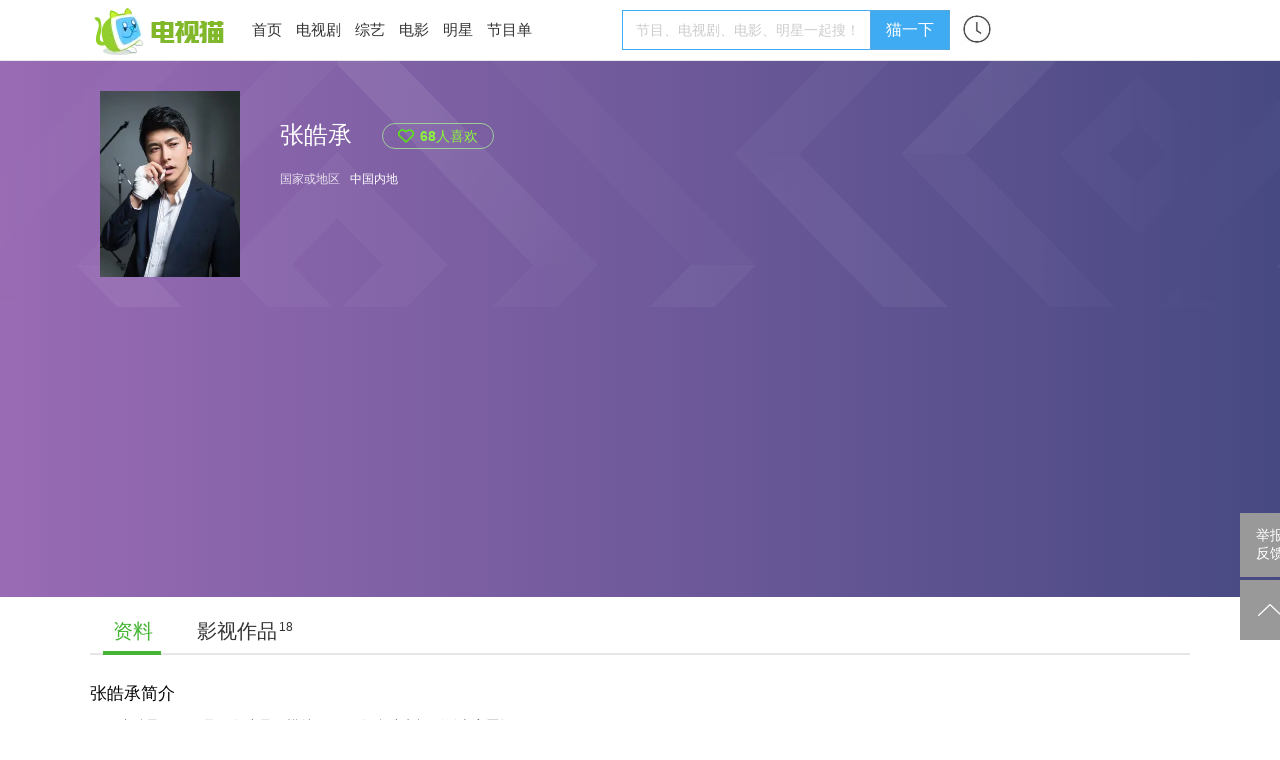

--- FILE ---
content_type: text/html; charset=UTF-8
request_url: https://m.tvmao.com/star/Hy1qLC0=
body_size: 10860
content:
<!DOCTYPE html>
<html>

<head>
    <title>张皓承个人资料简介,主演的电视剧电影,图片,写真_明星_电视猫</title>
    <meta name="keywords" content="张皓承,张皓承个人资料,张皓承个人简介,张皓承主演的电视剧,张皓承图片,张皓承写真" />
    <meta name="description" content="张皓承资料简介：张皓承，男，是一名演员、模特。2016年参演电视剧《十宗罪》  2017年参演电视剧《民族记忆》，并在其中饰演应德田一角。   同年参演电视剧《海上繁花》，并在其中饰演刘思扬一角。   此外参演电视剧《烈火如歌》，并在其中饰演列明镜一角。  2018年出演电视剧《美丽见习生》。" />

    <link rel="canonical" href="https://www.tvmao.com/star/Hy1qLC0=" />
    <meta name="applicable-device" content="mobile" />
    <meta http-equiv="Content-Type" content="application/xhtml+xml; charset=utf-8" />
    <meta name="viewport" content="width=device-width,initial-scale=1.0,user-scalable=no" />
    <meta name="referrer" content="unsafe-url">
    <link href="//static2.tvzhe.com/css/mobile/mtvmao_20220324.css" rel="stylesheet" type="text/css" />
    <meta id="umeta" uid="0" sns="" r="0" status="" />
        <link rel="shortcut icon" href="//static2.tvzhe.com/favicon.ico" type="image/x-icon" />
    <script src="//msite.baidu.com/sdk/c.js?appid=1549675265273608"></script>
    <script type="text/javascript">
        var isAndroid = true;
    </script>
    <script src="//astatic.tvmao.com/assets/mobile_redirect.js?1"></script>
<script>
    var _hmt = _hmt || [];
    (function() {
        var hm = document.createElement("script");
        hm.src = "https://hm.baidu.com/hm.js?d9d11d5295f2ce947c5cf33bc84d5c94";
        var s = document.getElementsByTagName("script")[0];
        s.parentNode.insertBefore(hm, s);
    })();
</script>

<script>
    (function() {
        var bp = document.createElement('script');
        var curProtocol = window.location.protocol.split(':')[0];
        if (curProtocol === 'https') {
            bp.src = 'https://zz.bdstatic.com/linksubmit/push.js';
        } else {
            bp.src = 'http://push.zhanzhang.baidu.com/push.js';
        }
        var s = document.getElementsByTagName("script")[0];
        s.parentNode.insertBefore(bp, s);
    })();
</script>




    <script async src="https://pagead2.googlesyndication.com/pagead/js/adsbygoogle.js?client=ca-pub-9233891912719261"
        crossorigin="anonymous"></script>
    <!-- Google tag (gtag.js) -->
    <script async src="https://www.googletagmanager.com/gtag/js?id=G-53NZR5KP7Q"></script>
    <script>
        window.dataLayer = window.dataLayer || [];

        function gtag() {
            dataLayer.push(arguments);
        }
        gtag('js', new Date());
        gtag('config', 'G-53NZR5KP7Q');
    </script>



    <!-- Google tag (gtag.js) -->
    <script async src="https://www.googletagmanager.com/gtag/js?id=G-BX824P6FEQ"></script>
    <script>
        window.dataLayer = window.dataLayer || [];

        function gtag() {
            dataLayer.push(arguments);
        }
        gtag('js', new Date());

        gtag('config', 'G-BX824P6FEQ');
    </script>


    <script>
        function rmAddAA() {
            if ('addAA' in window) {
                window['addAA'] = function() {
                    var aas = [
                        '!lt!script async src="https://pagead2.googlesyndication.com/pagead/js/adsbygoogle.js?client=ca-pub-9233891912719261"',
                        '     crossorigin="anonymous">!lt!/script!gt!',
                        '<ins class="adsbygoogle"',
                        '     style="display:block"',
                        '     data-ad-format="fluid"',
                        '     data-ad-layout-key="-ga+2o+9p-86-c7"',
                        '     data-ad-client="ca-pub-9233891912719261"',
                        '     data-ad-slot="3516403051"></ins>',
                        '!lt!script!gt!',
                        '     (adsbygoogle = window.adsbygoogle || []).push({});',
                        '!lt!/script!gt!',
                    ].join("\r\n").replace(/!gt!/g, '>').replace(/!lt!/g, '<');
                    var eleA = $('<li class="material clear "></li>');
                    eleA.css({
                        "display": 'block',
                        "width": '100%',
                        "minHeight": "50px"
                    });
                    $(".materialLst").append(eleA);
                    eleA.append(aas);
                    return;
                }
            } else {
                setTimeout(rmAddAA, 1000)
            }
        }
        rmAddAA();
        // setTimeout(rmAddAA, 1000);
    </script>
    <style>
        .fixed_nav {
            background: white
        }

        #uc_recommend_ad {
            display: none;
            position: absolute;
            left: -9999px
        }

        .top_login {
            display: none
        }
    </style>
    <script type="text/javascript">
        var mUA = function() {
            var ua = navigator.userAgent; //.toLowerCase();
            var _safari_regex = /(iPhone|iPad).+Safari/i,
                _uc_regex = /UCBrowser/i,
                _qq_regex = /MQQBrowser/i,
                _xiaomi_regex = /XiaoMi\/MiuiBrowser/i,
                _360_regex = /360 Aphone Browser/,
                _liebao_regex = /LieBaoFast/,
                _baidu_regex = /baidubrowser/i,
                _baidubox_regex = /baiduboxapp/i,
                _oppo_regex = /Oppo|A51 Build/i;
            _huawei_regex = /HUAWEI|HONOR|pra-al/i;
            _vivo_regex = /vivo/i;
            _xm_brand = /xiaomi|redmi|mi/i
            var b = {
                isSafari: _safari_regex.test(ua),
                isUC: _uc_regex.test(ua),
                isQQ: _qq_regex.test(ua),
                isXiaoMi: _xiaomi_regex.test(ua),
                is360: _360_regex.test(ua),
                isLieBao: _liebao_regex.test(ua),
                isBaidu: _baidu_regex.test(ua),
                isBaiduBox: _baidubox_regex.test(ua),
                isOppo: _oppo_regex.test(ua),
                isHuawei: _huawei_regex.test(ua),
                isVivo: _vivo_regex.test(ua),
                isXmiBrand: _xm_brand.test(ua),
            };
            var key = b.isUC ? "UC" : (b.isQQ ? "QQ" : (b.isXiaoMi ? "XiaoMi" : (b.isBaidu ? "Baidu" :
                (b.isBaiduBox ? "BaiduBox" : (b.is360 ? "360" : (b.isLieBao ? "Liebao" : (b.isOppo ?
                    "Oppo" :
                    (b.isHuaWei ? "Huawei" : (b.isVivo ? "Vivo" :
                        (b.isSafari ? "Safari" : "Other"))))))))));
            return {
                browser: b,
                curKey: key
            };
        }();
    </script>
</head>

<body id="top">
    <header class="header" name="Top">
    </header>
    <div class="sea_container">
    <div class="top_sea">
        <form name="frmq" method="post" action="/query.jsp" q="" a="" ref="false"
            style="width:100%">
            <table>
                <tr>
                    <td><input id="seab" name="keys" type="search" placeholder="电视剧、综艺、频道、明星"
                            autocomplete="off" /></td>
                    <td class="sea_btn">
                        <a href="javascript:;" class="cancel_btn">取消</a>
                    </td>
                </tr>
            </table>
        </form>
        <div class="hot_sea">
            <ul class="clear">
                <li> <a href="/drama/W2FfZHEj" title="星汉灿烂·月升沧海">星汉灿烂·月升沧海</a></li>
                <li> <a href="/drama/YW8iY2hf" title="沉香如屑">沉香如屑</a></li>
                <li> <a href="/drama/YWJjYXEn" title="苍兰诀">苍兰诀</a></li>
                <li> <a href="/drama/YWJjZW8l" title="第二次拥抱">第二次拥抱</a></li>
            </ul>
        </div>
    </div>
    <ul class="query_result">
    </ul>
</div>


        <div class="body_container">

        <table class="h_tab">
    <tr>
        <td><a href="/" title="电视猫首页"><img src="https://static2.tvzhe.com/images/logo/logo4.png"
                    alt="电视猫LOGO" /></a>
        </td>
        <td><a href="/drama" title="热播电视剧">电视剧</a></td>
        <td><a href="/tvshow" title="最新综艺节目">综艺</a></td>
        <td><a href="/bangdan/hot" title="热剧榜">热剧榜</a></td>
        <td><a href="/program/category" title="正在播出节目单">正在播放</a></td>
        <td width="32px"><a href="/xuser/user_history.jsp" class="user_history" /></td>
        <td><a href="javascript:;" class="more_menu" /></td>
    </tr>
</table>
<div class="r_menu morph" style="display:none">
    <ul class="side_menu">
                <li class="pt10 pb10"><a href="/program/playing/cctv" title="节目单">节目单</a></li>
        <li class="pt10 pb10 h_line"><a href="/star" title="明星图片">明星</a></li>
        <li class="pt10 pb10 h_line"><a href="/movie" title="正在上映电影">电影</a></li>
        <li class="pt10 pb10 h_line"><a href="javascript:;" class="open_search">搜索</a></li>
    </ul> <a href="/report.jsp" class="report-post">举报反馈</a>
</div>

        <div class="clear t_h1">
            <h1 class="lt"
                style="line-height:40px;width:80%;white-space: nowrap;overflow: hidden;text-overflow: ellipsis;font-weight: normal;">
                张皓承个人资料</h1>
        </div>
        <div class="bg_deepgray clear">
            <div class="fixed_nav">

                <div class="second_menu" id="second_menu"><a href="#" class="cur_nav">简介</a><a
                        href="/star/Hy1qLC0=/works" title="张皓承演过的电视剧电影">作品</a></div>
            </div>
        </div>
        <style>
            .bottom_fixed_interactive {
                display: none
            }

            .s_p_d {
                float: left;
                width: 50%;
                max-height: 115px;
                overflow: hidden;
            }

            .s_p_d img {
                width: 98%;
                margin: 0 auto;
                dispaly: block
            }

            .star_img_bottom {
                position: absolute;
                bottom: 0;
                width: 100%;
                /*padding-bottom: 10px;*/
                /*background: linear-gradient(to top, rgba(0, 0, 0, 0.8), rgba(252, 252, 252, 0.0));*/
                background: url(https://static2.tvzhe.com/images/style/black_bg.png);
                background-size: 100% 100%;
                height: 50px;
            }

            .star_bottom_name {
                line-height: 40px;
                float: left;
                padding-left: 10px;
                color: white;
                font-weight: bold;
            }

            #lovenum {
                color: white;
                line-height: 40px;
            }

            .love_btn {
                padding: 0 10px;
                float: left;
            }

            .love_btn img {
                width: 40px;
                display: block
            }

            .star_img_bottom strong {
                line-height: 40px;
                float: left;
                padding-left: 10px;
                color: white;
                font-weight: bold;
            }

            .char_list li {
                float: left;
                text-align: center;
                margin-right: 5px;
                border: 1px solid #e5e5e5;
                margin-bottom: 5px;
                padding: 5px 5px;
                border-radius: 3px;
                max-width: 25%;
            }

            .char_list li a {
                float: left;
                line-height: 20px;
                font-size: 14px;
                color: #333;
                white-space: nowrap;
                overflow: hidden;
                text-overflow: ellipsis;
            }

            .char_list li img {
                height: 20px;
                float: left;
                padding-right: 5px;
            }

            .link_menu a {
                width: 50%;
                text-align: center;
                font-weight: bold
            }

            .link_menu .lt {
                width: 49%;
                border-right: 1px solid #eee;
            }

            li.show_all_char {
                border: 0;
                font-size: 14px;
                color: #46b535;
                line-height: 22px;
            }

            .tag_list li a {
                color: #DA587F;
                font-size: 14px;
            }

            .tag_list li {
                border: 1px solid #DA587F
            }

            .tag_list {
                background: white
            }

            .tag_list .hot {
                background-color: #FFE2E8;
            }

            .tag_menu {
                padding: 10px 0;
            }

            .addTag {
                border: 1px solid #46b535;
                padding: 5px 10px;
                border-radius: 20px;
                font-size: 15px;
            }

            .loadTag {
                margin-right: 20px;
            }

            .link_menu a {
                color: #333;
            }

            .link_menu .album {
                background: url("https://static2.tvzhe.com/images/style/album.png") no-repeat;
                padding-left: 30px;
                background-size: auto 17px;
                background-position-y: 1px;
            }

            .link_menu .video {
                background: url("https://static2.tvzhe.com/images/style/video.png") no-repeat;
                padding-left: 30px;
                background-size: auto 17px;
                background-position-y: 1px;
            }

            .tag_menu span,
            .more_btn {
                background: url("https://static2.tvzhe.com/images/style/drop.png") no-repeat;
                padding-right: 16px;
                background-position: right;
                background-size: 15px;
                font-size: 15px;
            }

            .lessmore {
                height: 196px;
            }

            img {
                display: block
            }

            .one_line {
                height: 8px;
                background: #f5f5f5;
            }

            .star_img {
                height: 240px;
                overflow: hidden;
            }

            .show_all_char span {
                background: url(https://static2.tvzhe.com/images/style/drop.png) no-repeat;
                padding-right: 15px;
                background-position: right;
                background-size: 15px;
                font-size: 15px;
            }

            a.star_rank {
                color: #000;
                background: url(https://static2.tvzhe.com/images/style/right_BTN.png) no-repeat right;
                background-size: 8px;
                display: block;
                width: 100%;
                padding: 8px 0;
            }

            .star_rank img {
                width: 20px;
                float: left;
                padding-right: 10px;
            }

            .desc_col {
                overflow: hidden;
                position: relative
            }

            .sum_tj {
                background: #efefef;
                color: #b3b3b3;
                padding: 0 3%;
                margin-top: 10px;
                font-size: 16px;
                line-height: 40px;
            }

            .all_bg {
                width: 94%
            }

            .maskTx {
                right: 0;
                bottom: 0;
            }

            .s_drama_work li {
                width: 48%;
                margin: 5px 1% 0 1%;
                float: left;
                min-height: 169px;
            }

            li.none {
                display: none
            }

            .show_all_works {
                border: 1px solid #46b535;
                padding: 5px 10px;
                border-radius: 20px;
                font-size: 15px;
                margin: 0 auto;
                width: 80px;
                text-align: center;
            }

            .mtlink span {
                display: none;
            }

            .mtlink {
                background: url(https://static2.tvzhe.com/images/style/drop.png) no-repeat;
                padding-right: 15px;
                background-position: right;
                background-size: 12px;
                font-size: 15px;

            }
        </style>
        <div class="rtive star_img">
            <img src="https://pix2.tvzhe.com/thumb/star/96/430/405x540.jpg" width="100%" alt="张皓承图片" />
            <div class="star_img_bottom">
                <strong>张皓承</strong>
                <div class="rt">
                    <span class="lt flower_count" id="lovenum">68</span>
                    <a class="love_btn agree_btn" href="javascript:;" tId="21" rId="96430"
                        op="2" k="fav">
                        <img src="https://static2.tvzhe.com/images/style/flowers.png" />
                    </a>
                </div>
            </div>
        </div>
        <div class="one_line"></div>
                <div class="one_line"></div>
        <div class="blank desc_col">
            <div class="desc">
                <p>张皓承，男，是一名演员、模特。2016年参演电视剧《十宗罪》  </p><p>2017年参演电视剧《民族记忆》，并在其中饰演应德田一角。   同年参演电视剧《海上繁花》，并在其中饰演刘思扬一角。   此外参演电视剧《烈火如歌》，并在其中饰演列明镜一角。  </p><p>2018年出演电视剧《美丽见习生》。</p>
            </div>
        </div>
        <div class="">
            <!-- MB_STAR_SUM,MB_SUM-u3587693 -->
            <script type="text/javascript" src="//md.tvzhe.com/common/t-ogl/openjs/qp/nwg.js"></script>
        </div>
        <div class="one_line"></div>

        <div class="blank mt10">
            <h2 class="font16">影视作品</h2>
            <ul class="s_drama_work clear">
                                                    <li><a href="/drama/JmBiY2hr" class="clear"
                            title="只此江湖梦剧情介绍">
                            <div class="rtive"><img src="https://pix2.tvzhe.com/thumb/drama/158/165/240x180.jpg"
                                    alt="只此江湖梦 张皓承" width="100%"></img>
                                <div class="maskTx bg_black wd_creen"><span
                                        class="plr5 white">2025</span></div>
                            </div>
                            <div class="actor-info clear">
                                <div class="mt5 hidden">只此江湖梦</div>
                                <div class="font12"><span class="gray">饰演
                                    </span>沈醉天&nbsp;&nbsp;</div>
                            </div>
                        </a></li>
                                    <li><a href="/kanju/ZGlgYW8o" class="clear"
                            title="九重紫剧情介绍">
                            <div class="rtive"><img src="https://pix2.tvzhe.com/thumb/drama/158/982/240x180.jpg"
                                    alt="九重紫 张皓承" width="100%"></img>
                                <div class="maskTx bg_black wd_creen"><span
                                        class="plr5 white">2024</span></div>
                            </div>
                            <div class="actor-info clear">
                                <div class="mt5 hidden">九重紫</div>
                                <div class="font12"><span class="gray">饰演
                                    </span>宋逢春&nbsp;&nbsp;</div>
                            </div>
                        </a></li>
                                    <li><a href="/kanju/YW8pXmde" class="clear"
                            title="度华年剧情介绍">
                            <div class="rtive"><img src="https://pix2.tvzhe.com/thumb/drama/159/360/240x180.jpg"
                                    alt="度华年 张皓承" width="100%"></img>
                                <div class="maskTx bg_black wd_creen"><span
                                        class="plr5 white">2024</span></div>
                            </div>
                            <div class="actor-info clear">
                                <div class="mt5 hidden">度华年</div>
                                <div class="font12"><span class="gray">饰演
                                    </span>萧乾&nbsp;&nbsp;</div>
                            </div>
                        </a></li>
                                    <li><a href="/kanju/X2VzKGNl" class="clear"
                            title="我的少年时代剧情介绍">
                            <div class="rtive"><img src="https://pix2.tvzhe.com/thumb/drama/159/884/240x180.jpg"
                                    alt="我的少年时代 张皓承" width="100%"></img>
                                <div class="maskTx bg_black wd_creen"><span
                                        class="plr5 white">2024</span></div>
                            </div>
                            <div class="actor-info clear">
                                <div class="mt5 hidden">我的少年时代</div>
                                <div class="font12"><span class="gray">饰演
                                    </span>魏大伟&nbsp;&nbsp;</div>
                            </div>
                        </a></li>
                            </ul>
            <a class="show_all_works clear mt10" href="/star/Hy1qLC0=/works">全部作品</a>
        </div>

        <div class="blank clear mb10">
            <h2 class="font16" style="padding:5px 0">张皓承出演的角色</h2>
            <ul class="char_list clear">
                                    <li><a href="/character/bSRiYmdn"
                            title="只此江湖梦沈醉天扮演者"><img
                                src="https://pix2.tvzhe.com/thumb/character/471/973/140x190.jpg"
                                alt="沈醉天(张皓承饰演)" />沈醉天</a>
                    </li>
                                    <li><a href="/star/Hy1qLC0="
                            title="九重紫宋逢春扮演者"><img
                                src="https://pix2.tvzhe.com/thumb/star/96/430/140x190.jpg"
                                alt="宋逢春(张皓承饰演)" />宋逢春</a>
                    </li>
                                    <li><a href="/star/Hy1qLC0="
                            title="度华年萧乾扮演者"><img
                                src="https://pix2.tvzhe.com/thumb/star/96/430/140x190.jpg"
                                alt="萧乾(张皓承饰演)" />萧乾</a>
                    </li>
                                    <li><a href="/star/Hy1qLC0="
                            title="我的少年时代魏大伟扮演者"><img
                                src="https://pix2.tvzhe.com/thumb/star/96/430/140x190.jpg"
                                alt="魏大伟(张皓承饰演)" />魏大伟</a>
                    </li>
                                    <li><a href="/star/Hy1qLC0="
                            title="虎鹤妖师录祁老爷扮演者"><img
                                src="https://pix2.tvzhe.com/thumb/star/96/430/140x190.jpg"
                                alt="祁老爷(张皓承饰演)" />祁老爷</a>
                    </li>
                                    <li><a href="/star/Hy1qLC0="
                            title="百慕迷踪大雄扮演者"><img
                                src="https://pix2.tvzhe.com/thumb/star/96/430/140x190.jpg"
                                alt="大雄(张皓承饰演)" />大雄</a>
                    </li>
                                    <li><a href="/star/Hy1qLC0="
                            title="甜小姐与冷先生梁洛飞扮演者"><img
                                src="https://pix2.tvzhe.com/thumb/star/96/430/140x190.jpg"
                                alt="梁洛飞(张皓承饰演)" />梁洛飞</a>
                    </li>
                                    <li><a href="/star/Hy1qLC0="
                            title="神隐林森扮演者"><img
                                src="https://pix2.tvzhe.com/thumb/star/96/430/140x190.jpg"
                                alt="林森(张皓承饰演)" />林森</a>
                    </li>
                                    <li><a href="/star/Hy1qLC0="
                            title="惹不起的千岁大人扮演者"><img
                                src="https://pix2.tvzhe.com/thumb/star/96/430/140x190.jpg"
                                alt="(张皓承饰演)" /></a>
                    </li>
                                    <li><a href="/star/Hy1qLC0="
                            title="花朝秋月夜徐寅扮演者"><img
                                src="https://pix2.tvzhe.com/thumb/star/96/430/140x190.jpg"
                                alt="徐寅(张皓承饰演)" />徐寅</a>
                    </li>
                                    <li><a href="/character/Z3IjYmNh"
                            title="北灵少年志之大主宰唐山扮演者"><img
                                src="https://pix2.tvzhe.com/thumb/star/96/430/140x190.jpg"
                                alt="唐山(张皓承饰演)" />唐山</a>
                    </li>
                                    <li><a href="/star/Hy1qLC0="
                            title="传闻中的陈芊芊玄虎城主扮演者"><img
                                src="https://pix2.tvzhe.com/thumb/star/96/430/140x190.jpg"
                                alt="玄虎城主(张皓承饰演)" />玄虎城主</a>
                    </li>
                                    <li><a href="/star/Hy1qLC0="
                            title="小女花不弃未知扮演者"><img
                                src="https://pix2.tvzhe.com/thumb/star/96/430/140x190.jpg"
                                alt="未知(张皓承饰演)" />未知</a>
                    </li>
                                    <li><a href="/star/Hy1qLC0="
                            title="我心深触王世杰扮演者"><img
                                src="https://pix2.tvzhe.com/thumb/star/96/430/140x190.jpg"
                                alt="王世杰(张皓承饰演)" />王世杰</a>
                    </li>
                                    <li><a href="/star/Hy1qLC0="
                            title="3号地产商金世羽扮演者"><img
                                src="https://pix2.tvzhe.com/thumb/star/96/430/140x190.jpg"
                                alt="金世羽(张皓承饰演)" />金世羽</a>
                    </li>
                                    <li><a href="/character/W2RhZ3Im"
                            title="十宗罪麦锡扮演者"><img
                                src="https://pix2.tvzhe.com/thumb/star/96/430/140x190.jpg"
                                alt="麦锡(张皓承饰演)" />麦锡</a>
                    </li>
                            </ul>
        </div>
        <script src="/servlet/objectCount?t=21&r=96430"></script>

        <div class="one_line"></div>
        <div class="">
            <!-- MB_SUM_MID2,MB_SUM-u2861531 -->
            <script type="text/javascript" src="//md.tvzhe.com/production/e_z/common/ob_yiw/ri.js"></script>
            <div style="width:94%;margin:0 auto;padding-top:20px;border-top:1px solid #f2f2f2;padding-bottom:20px;">
                <ul class="material_comment_lst" s="0" load="1">
                </ul>
            </div>
            <div class="bg_deepgray">

            </div>

            <div class="material_section clear">
                <ul load=1 class="materialLst bg_white" s=0 tid="21" rid="96430">
                </ul>
            </div>
        </div>
        <style>
            .material {
                display: none
            }
        </style>
        <script type="text/javascript" src="//static2.tvzhe.com/zepto/1.1.6/zepto.min.js"></script>
        <script type="text/javascript" src="//static2.tvzhe.com/js/mobile/mobile_base_20220812.js"></script>
        <script type="text/javascript">
            var statStop = false;
            $(function() {
                var jsRef = document.referrer;
                if (jsRef.indexOf("m.baidu.com") > 0) {
                    var sourceFrom = 1;
                    if (jsRef.indexOf('&title') > 0) {
                        sourceFrom = 0;
                    }
                }
            });
        </script>
</body>
<!-- MB_INFOFLOW,MB_INFOFLOW-ajax -->
<script type="text/javascript">
    var feedAA = [{
        'b': '//md.tvzhe.com/common/t-ogl/openjs/qp/nwg.js'
    }, {
        'b': '//md.tvzhe.com/source/kfx/o/resource/nho-be.js'
    }, {
        'b': '//md.tvzhe.com/production/idv/resource/mz/static/f-l-mz.js'
    }]
</script>
<script>
    var aaCount = 0;
    var xsCount = 0;
    var tdate = new Date();
    var c_year = tdate.getFullYear();
    var c_month = tdate.getMonth() + 1;
    var c_day = tdate.getDate();
    var c_time = c_year + "-" + c_month + "-" + c_day;
    var isNewUser = false;
    var uid = $.fn.cookie("xsuid");
    if (uid == null || uid == '') {
        $.fn.cookie("xsuid", "16ac4b62-d569-44a7-bd5e-16f749292c66", {
            expires: 500,
            path: "/"
        });
        uid = "16ac4b62-d569-44a7-bd5e-16f749292c66";
        $.fn.cookie("xsuid_time", c_time, {
            expires: 500,
            path: "/"
        });
        isNewUser = true;
    } else {
        var xsuid_time = $.fn.cookie("xsuid_time");
        if (xsuid_time != null) {
            isNewUser = xsuid_time == c_time;
        }
    }

    var $lis = $("li[aa]");
    var load = true;
    $(function() {
        $(".materialLst").on("click", ".material a", function() {
            var aa = $(this).attr("aa");
            if (!aa) {
                var eventKey = "FEED_CLICK";
                var href = $(this).attr("href");
                if (href.indexOf("eastday.com") > -1) {
                    eventKey = "DFTT_FEED_CLICK";
                }
                var json = {
                    "eventtime": "",
                    "eventkey": eventKey,
                    "value": 1,
                    "logid": "103",
                    "uuid": uid,
                    "version": "1",
                    "channel": "",
                    "context": "FEED"
                }
                var params = "d=" + "[" + JSON.stringify(json) + "]";
                $.ajax({
                    type: "POST",
                    dataType: "json",
                    url: "/servlet/statlog",
                    data: params,
                    success: function(resp) {
                        if (resp[0] == 1) {

                        } else {
                            console.log(resp[1]);
                        }
                    }
                })
            }
        })

        $(window).on("scroll", function() {
            if ($(window).scrollTop() + $(window).height() >= $(document).height() - 200) {
                if (load) {
                    var start = $(".materialLst").attr("s");
                    var tid = $(".materialLst").attr("tid");
                    var rid = $(".materialLst").attr("rid");
                    setTimeout(loadMaterial(start, tid, rid, true), 300);
                }
            }
            if ($(window).scrollTop() + $(window).height() > ($(".material_section").offset().top +
                    50)) {
                if (!statStop) {
                    statStop = true;
                }
            }
        })



        rpmaterial(true);
    })

    function addXf(cxf) {
        var index = cxf.p;
        var xsid = cxf.c.aa;
        var $tli = $('<li class="material clear" aa="' + xsid + '" ></li>');
        var href = cxf.c.url;
        href = href;
        var title = cxf.c.title;
        var img = cxf.c.img;
        console.log(img);
        var $a = $('<a href="' + href + '"></a>');
        var $p = $('<p class="lrTitle"></p>');
        $p.append(title);
        var $div = $('<div class="lrd"></div>');
        var $img = $('<img src="' + img + '">');
        $a.append($p);
        $div.append($img);
        var $time = $('<p class="lrTime clear"><span class="pr10">51评论</span>2018-09-18 18:27</p>');
        $a.append($div, $time);
        $tli.append($a);
        $(".materialLst").find("li.material").eq(index).after($tli);
    }

    function loadMore(typeId, resId, filter, tolist) {
        $(".load_more_material").click(function() {
            loadMaterial($(".materialLst").attr("s"), typeId, resId, filter, tolist);
        })
    }

    function loadMaterial(s, typeId, resId, filter, tolist) {
        if (!load)
            return;
        load = false;
        var ps = 13;
        var params = "start=" + s + "&typeId=" + typeId + "&resId=" + resId + "&ps=" + ps;
        $.ajax({
            type: "GET",
            dataType: "json",
            url: "/servlet/loadMoreMaterial",
            data: params,
            success: function(resp) {
                if (resp[0] == 1) {
                    var json = resp[1];
                    if (resp[2] < ps) {
                        $(".load_more_material").remove();
                    }
                    /*
                             if(!filter && xf){
                               var array = [1,3,7,11];
                               for(var i = 0;i < array.length;i++){
                                 var index = array[i];
                                 json.splice(index, 0, xf[xsCount%xf.length].c);
                                 xsCount++;
                               }
                             }
                    */

                    for (var i = 0; i < json.length; i++) {
                        if (typeof(sgquestion) == "undefined") {
                            if (tolist && !false) {
                                if ((aaCount > 0 && i == 0) || i == 5 || i == 9) {
                                    addAA(feedAA);
                                }
                            } else if (!false) {
                                if (!filter) {
                                    if (typeof spfafh != "undefined" && !spfafh && $(
                                            ".material_comment_lst li").length <= 1 && s == 0) {
                                        if (i == 5 || i == 9) {
                                            addAA(feedAA);
                                        }
                                    } else {
                                        if (i == 0 || i == 5 || i == 9) {
                                            addAA(feedAA);
                                        }
                                    }
                                } else {
                                    if (typeof spfafh != "undefined" && !spfafh && $(
                                            ".material_comment_lst li").length <= 1 && s == 0) {
                                        if (i == 6)
                                            addAA(feedAA);
                                    } else {
                                        if (i == 0 || i == 6) {
                                            addAA(feedAA);
                                        }

                                    }
                                }

                            }
                        }

                        var url = json[i].url;
                        var title = json[i].title;
                        title = decodeURIComponent(title.replace(new RegExp('~', "g"), "%"));
                        title = title.replace("~", "");
                        var commentNum = json[i].commentNum;
                        var time = json[i].time;
                        var imgList = json[i].imglist;
                        var imgNum = 1;
                        if (imgList) {
                            imgNum = json[i].imglist.length;
                        }
                        var abc = json[i].abc;
                        var cls = "";
                        if (json[i].cls) {
                            cls = json[i].cls;
                        }
                        var aa = "";
                        if (filter && json[i].aa) {
                            continue;
                        }
                        if (json[i].aa) {
                            aa = json[i].aa;
                            var c = isNewUser ? "new" : "old";
                            var srcUrl = json[i].srcUrl;
                            if (srcUrl) {
                                url = srcUrl;
                            } else {
                                url = "https://cp9.24zbdw.cn/xs/bz/xx" + url + ".html?a=" + uid + "&b=" +
                                    url + "&c=" + c;
                            }

                            title = title.replace(new RegExp('~', "g"), "%");
                            title = decodeURIComponent(title);
                            title = title.replace("~", "");
                        }
                        // var is5 = true;
                        // if (imgNum == 1) {
                        //     is5 = false;
                        // } else {
                        //     is5 = /\d?5$/.test(abc);
                        // }

                        var $li;
                        if (aa != '') {
                            $li = $('<li class="material clear ' + cls + '" aa="' + aa + '"></li>');
                        } else {
                            $li = $('<li class="material clear ' + cls + '"></li>');
                        }

                        var $link = $('<a href="' + url + '"></a>');
                        $link.attr("class", "clear")
                        if (json[i].aa) {
                            $link.attr("b_l", aa);
                        }
                        var $commentNum = $('<span class="pr10"></span>');
                        $commentNum.text(commentNum + "点击");
                        var titlePcls = "";
                        var timePcls = "";
                        if (imgList) {
                            titlePcls = "lrTitle";
                            timePcls = "lrTime clear";
                        } else {
                            titlePcls = "tbTitle";
                            timePcls = "tbTime";
                        }

                        var $titleP = $('<p class="' + titlePcls + '"></p>');
                        $titleP.append(title);
                        var $timeP = $('<p class="' + timePcls + '"></p>');
                        $timeP.append($commentNum);
                        $timeP.append(time);

                        if (!imgList) {
                            $link.append($titleP, $timeP);

                            // var $imgUl = $('<ul class="tbImgLst clear"></ul>');
                            // for (var j = 0; j < imgList.length; j++) {
                            //   var $imgLi = $('<li></li>');
                            //   var src = imgList[j];
                            //   var $img = $('<img src="' + src + '">');
                            //   $imgLi.append($img);
                            //   $imgUl.append($imgLi);
                            // }
                            // $link.append($titleP, $imgUl, $timeP);
                        } else {
                            var $div = $('<div class="lrd"></div>');
                            var src = "";
                            if (imgList && imgList.length > 0) {
                                src = imgList[0];
                                var $img = $('<img src="' + src + '">');
                                $div.append($img);
                            } else if (json[i].img) {
                                src = json[i].img;
                                var $img = $('<img src="' + src + '">');
                                $div.append($img);
                            }
                            $link.append($titleP, $div, $timeP);
                        }
                        $li.append($link);
                        $(".materialLst").append($li);

                    }

                    $lis = $("li[aa]");
                    rpmaterial();
                    var curS = $(".materialLst").attr("s");
                    console.log(curS);
                    $(".materialLst").attr("s", parseInt(curS) + ps);

                    if (resp[2] < 5) {
                        load = false;
                    } else {
                        load = true;
                    }

                } else {
                    console.log(resp[1]);
                }
            }
        })
    }

    function addAA(feedAA) {
        var aa = feedAA[aaCount % feedAA.length];
        var aas;
        if (aa.b) {
            aas = document.createElement("script");
            aas.type = "text/javascript";
            aas.src = aa.b;
        } else if ((aa.g || aa.s) && !mUA.browser.isXmiBrand) {
            aas = document.createElement("iframe");
            aas.width = '100%';
            aas.height = '130px';
            aas.style.margin = '0';
            aas.style.padding = '0';
            aas.style.overflow = 'hidden';
            aas.style.border = 'none';
            aas.src = aa.g || aa.s;
        } else {
            aas = document.createElement("script");
            aas.type = "text/javascript";
            aas.src = aa;
        }
        $(".materialLst").append($('<li class="material clear "></li>').append(aas));
        aaCount++;
    }

    function rpmaterial(isfirst) {

        //删除第一条广告

        if (isfirst) {
            $(".material").find("script").forEach(function(item, index) {
                if (index > 0) {
                    $(item).prev().remove();
                }
            })
        }


        $(".materialLst").find("li").forEach(function(item, index) {
            var $this = $(item);
            var $curP;

            // 获取title 判断是一图 还是 三图 两种情况title 的class不同
            if ($this.find(".lrTitle").length > 0) {
                $curP = $this.find(".lrTitle");
            } else if ($this.find(".tbTitle").length > 0) {
                $curP = $this.find(".tbTitle");
            }

            //后台返回的是URLENCODE之后的数据前台需要转回来
            if ($curP) {
                var text = $curP.text();
                //后台URLENCODE之后把%替换成了~ 为了不让百度decode出来正确的标题
                text = text.replace(new RegExp('~', "g"), "%");
                var decodetitle = decodeURIComponent(text)
                //有一种情况如果原标题中带有‘~’字符会解析不出来
                if (decodetitle.indexOf("%") > -1) {
                    postErrToEmail("decodeerr");
                    return;
                }
                $curP.text(decodetitle);
            }
            if (!$this.attr("aa")) {
                $this.show();
            }
        })


    }


    function postErrToEmail(err) {
        var params = "op=postErr&err=" + err;
        $.ajax({
            type: "POST",
            url: "/servlet/loadMoreMaterial",
            dataType: "json",
            data: params,
            success: function(resp) {

            }
        })
    }
</script>
<script type="text/javascript" src="//static2.tvzhe.com/js/mobile/tag_20190910.js"></script>
<script type="text/javascript" src="//static2.tvzhe.com/js/mobile/tb_20191209.js"></script>
<script type="text/javascript">
    var gEventLabel = '对象首页';
    var starId = '2765';
    var typeId = '21';
    var userName = 'amber';
    $(function() {
        $(".star_rank").click(function() {
            addTrackEventToCookie({
                category: "明星",
                action: "榜单",
                label: "点击",
                value: "",
                nodeid: ""
            });
        })
        // initEpiComment(typeId, starId, starId);

        var descHeight = $(".desc_col").height();
        if (parseInt(descHeight) > 432) {
            $(".desc_col").height(404);
            var $div = $('<div class="all_bg"></div>');
            var $link = $(
                '<a href="javascript:;" class="all_btn"><span class="lt ml30">展开全文</span><span class="lt" style="padding-top:3px;box-sizing:border-box">︾</span></a>'
            );
            $div.append($link);
            $(".desc_col").append($div);

            $(document).on("click", ".all_btn", function() {
                $(".desc_col").css("height", "auto");
                $(".all_bg").remove();
            })
        }


        if ($(".tag_list").attr("load")) {
            $(".loadTag").removeClass("none");
            $(".loadTag").click(function() {
                var pageSize = 20;
                var start = $(".tag_list li").length;
                var params = "typeId=" + typeId + "&resId=" + starId + "&start=" + start;
                $.ajax({
                    type: "POST",
                    dataType: "json",
                    url: "/servlet/GetObjectTagServlet",
                    data: params,
                    success: function(resp) {
                        if (resp[0] == 1) {
                            var jsons = resp[1];
                            if (jsons.length < pageSize) {
                                $(".loadTag").remove();
                            }
                            for (var i = 0; i < jsons.length; i++) {
                                var tag = jsons[i];
                                var tagId = tag.id;
                                var tagName = tag.name;
                                var tagCount = tag.count;
                                var tagTypeId = tag.typeId;
                                var tagResId = tag.resId;
                                var isAgree = tag.isAgree;
                                var $li = $('<li></li>');
                                if (isAgree) {
                                    $li.addClass("hot");
                                }
                                var $link = $('<a href="javascript:;"></a>');
                                $link.addClass("tag");
                                $link.attr("tagid", tagId);
                                $link.attr("data", "typeId=" + tagTypeId + "&resId=" +
                                    tagResId);

                                var $tagName = $('<span></span>');
                                $tagName.text(tagName);
                                var $em = $('<em></em>');
                                $em.text("(" + tagCount + ")");
                                $link.append($tagName, $em);
                                $li.append($link);
                                $(".tag_list").append($li);
                            }
                        } else {
                            $.toast(resp[1])
                        }
                    }
                })
            })
        }
        $(".show_all_char").click(function() {
            $(this).remove();
            $(".char_list li.none").removeClass("none");
        })
        setImgSize();


    });
</script>
<script type="text/javascript">
    var t1, c1 = 0;

    function clearlmad() {

        var $links = $("#picPlusAd").find("p").find("a");
        $links.each(function() {
            var href = $(this).attr("href");
            if (href.indexOf("track.uc.cn") > -1) {
                var text = $(this).text();
                $(this).after(text);
                $(this).remove();
            }
        })
        var $lmdiv;
        var $ucif = $("iframe[src*='ucweb.com']");
        if ($ucif.length > 0) {
            $lmdiv = $ucif.parent("div");
            if ($lmdiv.length > 0) {
                $lmdiv.remove();
            }
        }

        var $lmad = $("div.insert-wrap .v-hot-words");
        if ($lmad.length > 0) {
            $("div.insert-wrap").remove();
        }

        c1++;
        t1 = setTimeout("clearlmad()", 300);
        if (c1 > 20) clearTimeout(t1);
    };
    $(function() {
        if (mUA.browser.isUC || navigator.userAgent.indexOf("vivo") > -1) {
            clearlmad();
        }
    });
</script>
<script>
    (function() {
        if (window.location.href.indexOf("m.tvmao.com") > 0) {
            var bp = document.createElement('script');
            var curProtocol = window.location.protocol.split(':')[0];
            if (curProtocol === 'https') {
                bp.src = 'https://zz.bdstatic.com/linksubmit/push.js';
            } else {
                bp.src = 'http://push.zhanzhang.baidu.com/push.js';
            }
            var s = document.getElementsByTagName("script")[0];
            s.parentNode.insertBefore(bp, s);
        }
    })();
</script>

</html>


--- FILE ---
content_type: text/html; charset=UTF-8
request_url: https://www.tvmao.com/star/Hy1qLC0=
body_size: 9650
content:
<!doctype html>

<head>
    <meta http-equiv="Content-Type" content="text/html; charset=utf-8" />
    <meta name="referrer" content="unsafe-url">
    <title>张皓承个人资料简介,主演的电视剧电影,图片,写真_明星_电视猫</title>
    <meta name="keywords" content="张皓承,张皓承个人资料,张皓承个人简介,张皓承主演的电视剧,张皓承图片,张皓承写真">
    <meta name="description" content="张皓承资料简介：张皓承，男，是一名演员、模特。2016年参演电视剧《十宗罪》  2017年参演电视剧《民族记忆》，并在其中饰演应德田一角。   同年参演电视剧《海上繁花》，并在其中饰演刘思扬一角。   此外参演电视剧《烈火如歌》，并在其中饰演列明镜一角。  2018年出演电视剧《美丽见习生》。">
    <link rel="alternate" media="only screen and(max-width: 640px)" href="https://m.tvmao.com/star/Hy1qLC0=" />
    <link href="//static2.tvzhe.com/css/common/common_20220324.css" rel="stylesheet" type="text/css" />
    <meta id="umeta" uid="0" sns="" r="0" status="" />
        <!--[if lte IE 8]>
<script src="//static2.tvzhe.com/js/common/html5.js"></script>
<![endif]-->

    <link rel="shortcut icon" href="//static2.tvzhe.com/favicon.ico" type="image/x-icon" />
    <script src="//astatic.tvmao.com/assets/mobile_redirect.js?1"></script>

<script>
    var _hmt = _hmt || [];
    (function() {
        var hm = document.createElement("script");
        hm.src = "https://hm.baidu.com/hm.js?c0bdbfd2760344b657ca669278f8a772";
        var s = document.getElementsByTagName("script")[0];
        s.parentNode.insertBefore(hm, s);
    })();
</script>



    <script async src="https://pagead2.googlesyndication.com/pagead/js/adsbygoogle.js?client=ca-pub-9233891912719261"
        crossorigin="anonymous"></script>
    <!-- Google tag (gtag.js) -->
    <script async src="https://www.googletagmanager.com/gtag/js?id=G-53NZR5KP7Q"></script>
    <script>
        window.dataLayer = window.dataLayer || [];

        function gtag() {
            dataLayer.push(arguments);
        }
        gtag('js', new Date());
        gtag('config', 'G-53NZR5KP7Q');
    </script>



    <!-- Google tag (gtag.js) -->
    <script async src="https://www.googletagmanager.com/gtag/js?id=G-BX824P6FEQ"></script>
    <script>
        window.dataLayer = window.dataLayer || [];

        function gtag() {
            dataLayer.push(arguments);
        }
        gtag('js', new Date());

        gtag('config', 'G-BX824P6FEQ');
    </script>
    <style>
        .topic_menu a {
            font-size: 15px;
        }

        .h_user_info .user {
            width: 60px
        }

        a.yssc {
            color: #ff2626;
            background: url(https://static2.tvzhe.com/images/style/sctb.png) no-repeat;
            background-size: 15px;
            background-position-x: 61px;
            background-position-y: 3px;
            padding: 12px 18px 0 0;
        }
    </style>
</head>
<!--[if lt IE 7 ]> <body class="ie6 ie8down ie9down top-bg oldIE"> <![endif]-->
<!--[if IE 7 ]>    <body class="ie7 ie8down ie9down top-bg oldIE"> <![endif]-->
<!--[if IE 8 ]>    <body class="ie8 ie8down ie9down top-bg oldIE"> <![endif]-->
<!--[if IE 9 ]>    <body class="ie9 ie9down top-bg oldIE"> <![endif]-->
<!--[if (gt IE 9) ]><body class="modern page-bg"> <![endif]-->
<!--[!(IE)]><!-->

<body class="notIE modern ">
    <!--<![endif]-->

    <div style="background-color:white;border-bottom: 1px solid #e9e8e8;">

        <header class="h_header clear">
        <div class="h_logo clear" style="line-height:60px;">
            <a href="/" target="_self" title="电视猫">
                <img src="https://static2.tvzhe.com/images/logo/tvmao_logo3.png" alt="电视猫LOGO标志">
            </a>
        </div>
        <div class="lt topic_menu lh75">
            <a href="/" title="电视猫">首页</a>
            <a href="/drama" title="电视剧">电视剧</a>
            <a href="/tvshow" title="综艺">综艺</a>
            <a href="/movie" title="电影">电影</a>
            <a href="/star" title="明星图片">明星</a>
            <a href="/program/CCTV" title="节目单">节目单</a>
        </div>
        <div class="lt" style="margin:10px 10px">
            <form method="get" action="/query.jsp" name="QF" id="searchform">
                <input style="vertical-align: middle;width: 240px;" type="text" id="key" name="keys"
                    class="topic_search_input ed ui-autocomplete-input" title="节目、电视剧、电影、明星一起搜！" autocomplete="off"
                    maxlength="40" size="40" role="textbox" aria-autocomplete="list" aria-haspopup="true">
                <input type="hidden" name="ed" />
                <button type="submit" class="topic_button_blue font16" style="vertical-align: middle;"
                    value="猫一把">猫一下</button>
            </form>
        </div>
        <div class="lt" style="margin:12px 0;">
            <a href="/xuser/user_history.jsp">
                <img src="https://static2.tvzhe.com/images/style/icon_history.jpg" width="34" />
            </a>
        </div>

        <div class="h_user_info">
                    </div>
    </header>
</div>

    <style>
        .summary-bg {
            background: linear-gradient(to right, #996bb4, #474983);
        }

        .summary-bg-2 {
            background: url("https://static2.tvzhe.com/images/style/star-bg-2.png");
        }

        .obj-summary {
            background: none;
            width: 1100px;
            margin: 0 auto;
            padding: 30px 0;
        }

        .hidden {
            height: 20px;
            white-space: nowrap;
            overflow: hidden;
            text-overflow: ellipsis;
            font-size: 14px;
            display: block;
            margin-top: 0;
        }

        .work_pics a {
            color: #333;
        }

        .obj-summary-info strong {
            margin: 32px 0 20px 0;
            color: #fff;
        }

        .star-name .like-btn,
        .star-name .like {
            margin: 10px 0 10px 20px
        }

        .obj-summary-info {
            float: left;
            width: 900px;
        }

        .obj-summary-img {
            display: block;
            float: left;
            margin-right: 40px;
            width: 140px;
        }

        a.star-like {
            font-size: 13px;
            font-weight: bold;
            color: #8bf53d;
            margin: 32px 0 10px 30px;
            border: 1px solid #a1cc9a;
            border-radius: 20px;
            padding: 0 15px;
        }
    </style>
    <div class="summary-bg">
    <div class="summary-bg-2">
        <div class="obj-summary clear">
            <img src="https://pix2.tvzhe.com/thumb/star/96/430/260x346.jpg" class="obj-summary-img" alt="张皓承" />
            <div class="obj-summary-info">
                <div class="star-name clear js-agree " tid="21" rid="96430"><strong
                        class="font24">张皓承</strong>
                    <a href="javascript:;" tid="21" rid="96430" class="star-like">
                        <img src="//static2.tvzhe.com/images/style/mingxing_like.png"
                            data-agreeed-src="//static2.tvzhe.com/images/style/mingxing_like1.png" />
                        <p class="star-like-text"><span class="num">68</span>人喜欢</p>
                    </a>
                </div>
                <ul class="star-info-list clear">
                                                                                                                                                <li><span class="info-key">国家或地区</span><span
                                class="info-val">中国内地</span></li>
                                                                                                </ul>
            </div>
        </div>
    </div>
</div>
<dl class="menu_tab clear">
    <dd><a href="/star/Hy1qLC0=" title="张皓承" class="on">资料</a></dd>
    <dd><a href="/star/Hy1qLC0=/works" title="张皓承影视作品" >影视作品<span
                class="comment-count">18</span></a>
    </dd>
</dl>

    <div class="page-content">
        <div class="main-left">

            <div class="object-module">
                <div class="object-module-title">
                    <h1 class="object-module-title-name">张皓承简介</h1>
                </div>
                <div class="object-module-content">
                    <p>张皓承，男，是一名演员、模特。2016年参演电视剧《十宗罪》  </p><p>2017年参演电视剧《民族记忆》，并在其中饰演应德田一角。   同年参演电视剧《海上繁花》，并在其中饰演刘思扬一角。   此外参演电视剧《烈火如歌》，并在其中饰演列明镜一角。  </p><p>2018年出演电视剧《美丽见习生》。</p>
                </div>

            </div>


            <div class="object-module">
                <div class="object-module-title">
                    <h2 class="object-module-title-name">张皓承影视作品</h2>
                    <a class="object-module-title-link" href="/star/Hy1qLC0=/works"
                        title="张皓承影视作品">全部(18)&nbsp;&nbsp;&gt;</a>
                </div>
                <ul class="work_pics clear">
                                                                <li><a href="/drama/JmBiY2hr" class="clear"
                                title="只此江湖梦剧情介绍">
                                <div class="rtive"><img src="https://pix2.tvzhe.com/thumb/drama/158/165/240x180.jpg"
                                        alt="只此江湖梦 张皓承" width="100%" />
                                    <div class="maskTx bg_black wd_creen"><span
                                            class="plr5 white">2025</span></div>
                                </div>
                                <div class="actor-info clear">
                                    <div class="mt5 hidden">只此江湖梦</div>
                                    <div class="font12"><span class="gray">饰演
                                        </span>沈醉天&nbsp;&nbsp;</div>
                                </div>
                            </a></li>
                                            <li><a href="/kanju/ZGlgYW8o" class="clear"
                                title="九重紫剧情介绍">
                                <div class="rtive"><img src="https://pix2.tvzhe.com/thumb/drama/158/982/240x180.jpg"
                                        alt="九重紫 张皓承" width="100%" />
                                    <div class="maskTx bg_black wd_creen"><span
                                            class="plr5 white">2024</span></div>
                                </div>
                                <div class="actor-info clear">
                                    <div class="mt5 hidden">九重紫</div>
                                    <div class="font12"><span class="gray">饰演
                                        </span>宋逢春&nbsp;&nbsp;</div>
                                </div>
                            </a></li>
                                            <li><a href="/kanju/YW8pXmde" class="clear"
                                title="度华年剧情介绍">
                                <div class="rtive"><img src="https://pix2.tvzhe.com/thumb/drama/159/360/240x180.jpg"
                                        alt="度华年 张皓承" width="100%" />
                                    <div class="maskTx bg_black wd_creen"><span
                                            class="plr5 white">2024</span></div>
                                </div>
                                <div class="actor-info clear">
                                    <div class="mt5 hidden">度华年</div>
                                    <div class="font12"><span class="gray">饰演
                                        </span>萧乾&nbsp;&nbsp;</div>
                                </div>
                            </a></li>
                                            <li><a href="/kanju/X2VzKGNl" class="clear"
                                title="我的少年时代剧情介绍">
                                <div class="rtive"><img src="https://pix2.tvzhe.com/thumb/drama/159/884/240x180.jpg"
                                        alt="我的少年时代 张皓承" width="100%" />
                                    <div class="maskTx bg_black wd_creen"><span
                                            class="plr5 white">2024</span></div>
                                </div>
                                <div class="actor-info clear">
                                    <div class="mt5 hidden">我的少年时代</div>
                                    <div class="font12"><span class="gray">饰演
                                        </span>魏大伟&nbsp;&nbsp;</div>
                                </div>
                            </a></li>
                                            <li><a href="/drama/LiQtaSs=" class="clear"
                                title="虎鹤妖师录剧情介绍">
                                <div class="rtive"><img src="https://pix2.tvzhe.com/thumb/drama/80/855/240x180.jpg"
                                        alt="虎鹤妖师录 张皓承" width="100%" />
                                    <div class="maskTx bg_black wd_creen"><span
                                            class="plr5 white">2023</span></div>
                                </div>
                                <div class="actor-info clear">
                                    <div class="mt5 hidden">虎鹤妖师录</div>
                                    <div class="font12"><span class="gray">饰演
                                        </span>祁老爷&nbsp;&nbsp;</div>
                                </div>
                            </a></li>
                                            <li><a href="/drama/YWdncCVc" class="clear"
                                title="百慕迷踪剧情介绍">
                                <div class="rtive"><img src="https://pix2.tvzhe.com/thumb/drama/109/765/240x180.jpg"
                                        alt="百慕迷踪 张皓承" width="100%" />
                                    <div class="maskTx bg_black wd_creen"><span
                                            class="plr5 white">2023</span></div>
                                </div>
                                <div class="actor-info clear">
                                    <div class="mt5 hidden">百慕迷踪</div>
                                    <div class="font12"><span class="gray">饰演
                                        </span>大雄&nbsp;&nbsp;</div>
                                </div>
                            </a></li>
                                            <li><a href="/drama/Y20lXGRh" class="clear"
                                title="甜小姐与冷先生剧情介绍">
                                <div class="rtive"><img src="https://pix2.tvzhe.com/thumb/drama/133/335/240x180.jpg"
                                        alt="甜小姐与冷先生 张皓承" width="100%" />
                                    <div class="maskTx bg_black wd_creen"><span
                                            class="plr5 white">2023</span></div>
                                </div>
                                <div class="actor-info clear">
                                    <div class="mt5 hidden">甜小姐与冷先生</div>
                                    <div class="font12"><span class="gray">饰演
                                        </span>梁洛飞&nbsp;&nbsp;</div>
                                </div>
                            </a></li>
                                            <li><a href="/kanju/X2VyKV5q" class="clear"
                                title="神隐剧情介绍">
                                <div class="rtive"><img src="https://pix2.tvzhe.com/thumb/drama/158/939/240x180.jpg"
                                        alt="神隐 张皓承" width="100%" />
                                    <div class="maskTx bg_black wd_creen"><span
                                            class="plr5 white">2023</span></div>
                                </div>
                                <div class="actor-info clear">
                                    <div class="mt5 hidden">神隐</div>
                                    <div class="font12"><span class="gray">饰演
                                        </span>林森&nbsp;&nbsp;</div>
                                </div>
                            </a></li>
                                    </ul>
            </div>
        </div>
    </div>
    <aside class="related-aside rt">
    </aside>
    </div>


    <style>
    .topic_footer .alignct {
        margin-top: 35px;
    }

    .tt_one_list {
        float: left;
        width: 260px;
    }

    .tt_one_list a {
        float: left;
        margin-right: 10px;
        color: #666;
    }

    .tt_type {
        color: #b3b3b3;
        line-height: 2;
        font-weight: bold;
        font-size: 15px;
    }

    .tt_type:nth-child(2) {
        margin-left: 40px
    }

    .juqing_menu a {
        color: #333;
        font-size: 12px;
        margin-right: 20px;
    }

    .juqing_menu {
        width: 1100px;
        margin: 0 auto;
        margin-top: 20px;
    }

    .r_hb {
        position: fixed;
        display: block;
        width: 130px;
        right: 20px;
        top: 200px;
    }

    .topic_footer .footer-module-title {
        font-size: 15px;
    }

    .flex-container {
        display: flex;
        flex-direction: column;
    }
</style>

<div style="display:none">
</div>
<div class="topic_footer clear">
    <div class="clear page-content pt30">
        <div class="footer-module">
            <p class="footer-module-title">电视节目指南</p>
            <ul class="footer-module-list clear">
                <li><a href="/program" title="正在播出节目">正在播出</a></li>
                <li><a href="/program/CCTV" title="一周节目预告">一周节目预告</a></li>
                <li><a href="/drama" title="热播电视剧">热播电视剧</a></li>
                <li><a href="/tvshow" title="热播综艺节目">热播综艺节目</a></li>
                <li><a href="http://m.tvmao.com/" target="_blank" title="电视猫WAP站">电视猫WAP站</a></li>
            </ul>
        </div>

        <div class="footer-module">
            <p class="footer-module-title">剧情导航</p>
            <ul class="footer-module-list clear">
                <li>
                    <a href="/drama/rebojuqing" title="同步热播电视剧剧情介绍">同步热播剧情</a>
                </li>
                <li>
                    <a href="/drama/jijiangbochujuqing" title="即将播出电视剧剧情介绍">即将播出剧情</a>
                </li>
                <li>
                    <a href="/drama/wanjiejuqing" title="近期热播完结电视剧剧情介绍">完结剧情</a>
                </li>
                <li>
                    <a href="/drama/wangjujuqing" title="网剧剧情介绍">网络电视剧剧情</a>
                </li>
            </ul>
        </div>

    </div>

    <div class="clear page-content pt30">

        <div class="footer-module">
            <p class="footer-module-title">电视猫终端</p>
            <ul class="footer-module-list clear">
                <li>
                    <a href="https://m.tvmao.com" title="电视猫网站">WAP网站</a>
                </li>
                <li>
                    <a href="javascript:;" class="show-ewm" ewm="bd" title="电视猫百度小程序">百度小程序</a>
                </li>
                <li>
                    <a href="javascript:;" title="电视猫快应getLinks用">快应用</a>
                </li>
                <li>
                    <a href="/tv/list_88.html" title="电视软件">电视软件</a>
                </li>
                <li>
                    <a href="/tv/list_89.html" title="电视游戏">电视游戏</a>
                </li>
                <li>
                    <a href="/tv/list_4.html" title="安卓软件">安卓软件</a>
                </li>
                <li>
                    <a href="/tv/list_3.html" title="安卓游戏">安卓游戏</a>
                </li>
                <li>
                    <a href="/hmsoft/" title="鸿蒙软件">鸿蒙软件</a>
                </li>
                <li>
                    <a href="/hmgame/" title="鸿蒙游戏">鸿蒙游戏</a>
                </li>
                <li>
                    <a href="/hmzt/" title="鸿蒙游戏">鸿蒙合集</a>
                </li>
                            </ul>
        </div>

        
    </div>
    <p class="gray font16 mb10 alignct" style="font-weight:normal">本周节目播出时间及剧情介绍 </p>

    <div class="clear tt_list"
        style="width:1027px;margin:10px auto 0 auto;display:flex;justify-content: space-between;">
        <div class="flex-container">
            <div class="tt_type">电视剧</div>
            <div class="tt_one_list"><a href="/category/drama-modern-metropolis.html" title="电视剧-现代都市类剧情介绍">现代都市</a><a
                    href="/category/drama-sci-fi.html" title="电视剧-科幻类剧情介绍">科幻</a><a href="/category/drama-comedy.html"
                    title="电视剧-喜剧类剧情介绍">喜剧</a><a href="/category/drama-rural.html" title="电视剧-乡村类剧情介绍">乡村</a><a
                    href="/category/drama-crime.html" title="电视剧-犯罪类剧情介绍">犯罪</a><a
                    href="/category/drama-traditional-opera.html" title="电视剧-戏剧类剧情介绍">戏剧</a><a
                    href="/category/drama-youth-idol.html" title="电视剧-青春偶像类剧情介绍">青春偶像</a><a
                    href="/category/drama-inspire.html" title="电视剧-励志类剧情介绍">励志</a><a href="/category/drama-horror.html"
                    title="电视剧-恐怖类剧情介绍">恐怖</a><a href="/category/drama-childrens.html" title="电视剧-少儿类剧情介绍">少儿</a><a
                    href="/category/drama-family.html" title="电视剧-家庭类剧情介绍">家庭</a><a
                    href="/category/drama-history-legend.html" title="电视剧-历史传奇类剧情介绍">历史传奇</a><a
                    href="/category/drama-spy-movie.html" title="电视剧-谍战类剧情介绍">谍战</a><a
                    href="/category/drama-suspense.html" title="电视剧-悬疑类剧情介绍">悬疑</a><a
                    href="/category/drama-animation.html" title="电视剧-动漫类剧情介绍">动漫</a><a
                    href="/category/drama-revolution.html" title="电视剧-革命类剧情介绍">革命</a><a href="/category/drama-war.html"
                    title="电视剧-战争类剧情介绍">战争</a><a href="/category/drama-military.html" title="电视剧-军旅类剧情介绍">军旅</a><a
                    href="/category/drama-love.html" title="电视剧-爱情类剧情介绍">爱情</a><a
                    href="/category/drama-time-travel.html" title="电视剧-穿越类剧情介绍">穿越</a><a
                    href="/category/drama-myth.html" title="电视剧-神话魔幻类剧情介绍">神话魔幻</a><a
                    href="/category/drama-action.html" title="电视剧-动作类剧情介绍">动作</a><a
                    href="/category/drama-documentary.html" title="电视剧-纪录片类剧情介绍">纪录片</a><a
                    href="/category/drama-martial-arts.html" title="电视剧-武侠类剧情介绍">武侠</a><a
                    href="/category/drama-costume-dramas.html" title="电视剧-古装类剧情介绍">古装</a></div>
        </div>
        <div class="flex-container">
            <div class="tt_type">电影</div>
            <div class="tt_one_list"><a href="/category/movie-animation.html" title="电影-动画类剧情介绍">动画</a><a
                    href="/category/movie-thrill.html" title="电影-惊悚类剧情介绍">惊悚</a><a href="/category/movie-family.html"
                    title="电影-家庭类剧情介绍">家庭</a><a href="/category/movie-biography.html" title="电影-传记类剧情介绍">传记</a><a
                    href="/category/movie-action.html" title="电影-动作类剧情介绍">动作</a><a
                    href="/category/movie-gangster.html" title="电影-黑帮类剧情介绍">黑帮</a><a
                    href="/category/movie-martial-arts.html" title="电影-武侠类剧情介绍">武侠</a><a
                    href="/category/movie-literature.html" title="电影-文艺类剧情介绍">文艺</a><a
                    href="/category/movie-comedy.html" title="电影-喜剧类剧情介绍">喜剧</a><a
                    href="/category/movie-suspense.html" title="电影-悬疑类剧情介绍">悬疑</a><a
                    href="/category/movie-history.html" title="电影-历史类剧情介绍">历史</a><a
                    href="/category/movie-documentary.html" title="电影-纪录类剧情介绍">纪录</a><a
                    href="/category/movie-sci-fi.html" title="电影-科幻类剧情介绍">科幻</a><a
                    href="/category/movie-new-chat.html" title="电影-新聊类剧情介绍">新聊</a><a
                    href="/category/movie-sports.html" title="电影-体育类剧情介绍">体育</a><a href="/category/movie-love.html"
                    title="电影-爱情类剧情介绍">爱情</a><a href="/category/movie-short-film.html" title="电影-短片类剧情介绍">短片</a><a
                    href="/category/movie-childrens.html" title="电影-儿童类剧情介绍">儿童</a><a
                    href="/category/movie-western.html" title="电影-西部类剧情介绍">西部</a><a
                    href="/category/movie-adventure.html" title="电影-冒险类剧情介绍">冒险</a><a
                    href="/category/movie-crime.html" title="电影-犯罪类剧情介绍">犯罪</a><a
                    href="/category/movie-traditional-opera.html" title="电影-戏剧类剧情介绍">戏剧</a><a
                    href="/category/movie-police-story.html" title="电影-警匪类剧情介绍">警匪</a><a
                    href="/category/movie-horror.html" title="电影-恐怖类剧情介绍">恐怖</a><a href="/category/movie-war.html"
                    title="电影-战争类剧情介绍">战争</a><a href="/category/movie-fantasy.html" title="电影-魔幻类剧情介绍">魔幻</a><a
                    href="/category/movie-drama.html" title="电影-剧情类剧情介绍">剧情</a><a
                    href="/category/movie-song-dance.html" title="电影-歌舞类剧情介绍">歌舞</a></div>
        </div>
        <div class="flex-container">
            <div class="tt_type">综艺</div>
            <div class="tt_one_list"><a href="/category/tvcolumn-music.html" title="综艺-音乐类">音乐</a><a
                    href="/category/tvcolumn-traditional-opera.html" title="综艺-戏曲类">戏曲</a><a
                    href="/category/tvcolumn-religion.html" title="综艺-宗教类">宗教</a><a
                    href="/category/tvcolumn-childrens.html" title="综艺-少儿类">少儿</a><a
                    href="/category/tvcolumn-travel.html" title="综艺-旅游类">旅游</a><a
                    href="/category/tvcolumn-finance.html" title="综艺-财经类">财经</a><a
                    href="/category/tvcolumn-life.html" title="综艺-生活类">生活</a><a
                    href="/category/tvcolumn-reality-show.html" title="综艺-真人秀类">真人秀</a><a
                    href="/category/tvcolumn-documentary.html" title="综艺-纪录片类">纪录片</a><a
                    href="/category/tvcolumn-interview-talk.html" title="综艺-访谈类">访谈</a><a
                    href="/category/tvcolumn-movie.html" title="综艺-电影类">电影</a><a href="/category/tvcolumn-news.html"
                    title="综艺-新闻类">新闻</a><a href="/category/tvcolumn-law.html" title="综艺-法制类">法制</a><a
                    href="/category/tvcolumn-variety.html" title="综艺-综艺类">综艺</a><a
                    href="/category/tvcolumn-emotion.html" title="综艺-情感类">情感</a><a
                    href="/category/tvcolumn-talk-show.html" title="综艺-脱口秀类">脱口秀</a><a
                    href="/category/tvcolumn-sport.html" title="综艺-体育类">体育</a><a
                    href="/category/tvcolumn-military.html" title="综艺-军事类">军事</a><a
                    href="/category/tvcolumn-science-education.html" title="综艺-科教类">科教</a></div>
        </div>
    </div>

    <div class="alignct page-content">
        <p class="mb10">
            本站部分文字及图片（包括剧照，海报，人物图片等）均来自于网络用户上传，不用于商业活动，个人或单位如认为电视猫网站上存在侵犯自身合法权益的内容，请准备好具有法律效应的证明材料，及时与电视猫取得联系，以便电视猫迅速做出处理。您可以在线点击“<a
                style="color:#46b535" href="/report.jsp">举报反馈</a>”，我们会第一时间处理。</p>
        <a href="/help/about.jsp">关于我们</a> <span class="gray ml3 mr5">|</span>
        <a href="/help/disclaimer.jsp">免责声明</a> <span class="gray ml3 mr5">|</span>
        <a href="/help/corperation.jsp">合作伙伴</a> <span class="gray ml3 mr5">|</span>
        <a href="/help/copyright.jsp">版权声明</a> <span class="gray ml3 mr5">|</span>
        <a href="/help/contact.jsp">广告媒体合作</a> <span class="gray ml3 mr5">|</span>
        <a href="/links.jsp">友情链接</a> <span class="gray ml3 mr5">|</span>
        <a href="/tvmao_ad.jsp">广告合作</a>
        <p>© 2005-2016 海口蓝度信息科技有限公司 版权所有
            <a href="https://beian.miit.gov.cn" target="_blank">琼ICP备2025058700号</a>
        </p>
            </div>

</div>

<script src="//static2.tvzhe.com/assets/tvmao/tvmao.js"></script>

</body>
<script type="text/javascript" src="//static2.tvzhe.com/js/common/jquery/jquery.min_1.6.4.js"></script>
<script type="text/javascript" src="//static2.tvzhe.com/js/common/jquery.ui_20150908.js"></script>
<script type="text/javascript" src="//static2.tvzhe.com/js/common/base_20220801.js"></script>
<!-- PC_EPI_INFOFLOW,PC_EPI_INFOFLOW -->
<script type="text/javascript">
    var feedAd = [{
        'b': '//md.tvzhe.com/production/js/openjs/00o8.js?wrjg=xotxa'
    }, {
        'b': '//md.tvzhe.com/common/web/production/lbx6p.js?xs=khypuhy'
    }, {
        'b': '//md.tvzhe.com/site/res/yhpn.js?cxpmdu=zmt'
    }]
</script>
<script type="text/javascript">
    var tmp_pic_site = "http://tmp.tvmao.com";
    var static_site = "//static2.tvzhe.com";
    $(function() {
        var wWidth = parseInt(window.innerWidth);
        var jaadRight = (wWidth - 1100) / 2;
        $(".jaad").css({
            "position": "absolute",
            "right": jaadRight,
            "top": "44px",
        }).show();

        $(".show-ewm").mouseenter(function() {
            var ewm = $(this).attr("ewm");
            var $img = $('<img />');
            $img.attr("src", "https://static2.tvzhe.com/images/style/" + ewm + "_ewm.jpg");
            $img.addClass("show-ewm-img");
            $(this).after($img);
        })

        $(".show-ewm").mouseleave(function() {
            $(".show-ewm-img").remove();
        })


        if (typeof ads != "undefined") {
            $("#fixed_hb").append($(
                '<img src="https://static2.tvzhe.com/images/hhh/pc_fixed.png" class="r_hb"/>'));
        }
        var $messageSpanObj = $("a[href='/message'] span[class*='messagbg']");


        var load = true;
        var adCount = 0;
        var xsCount = 0;
        var tdate = new Date();
        var c_year = tdate.getFullYear();
        var c_month = tdate.getMonth() + 1;
        var c_day = tdate.getDate();
        var c_time = c_year + "-" + c_month + "-" + c_day;
        var isNewUser = false;
        var uid = $.cookie("xsuid");
        if (uid == null || uid == '') {
            $.cookie("xsuid", "d86efc9f-96e2-4ab5-bb33-e105bfeec3d7", {
                expires: 500,
                path: "/"
            });
            uid = "d86efc9f-96e2-4ab5-bb33-e105bfeec3d7";
            $.cookie("xsuid_time", c_time, {
                expires: 500,
                path: "/"
            });
            isNewUser = true;
        } else {
            var xsuid_time = $.cookie("xsuid_time");
            if (xsuid_time != null) {
                isNewUser = xsuid_time == c_time;
            }
        }
        $(function() {
            if ($(".materialLst").length > 0) {
                var ftypeId = $(".materialLst").attr("tid");
                var fresId = $(".materialLst").attr("rid");
                setTimeout(loadMaterial(0, ftypeId, fresId), 300);
                $(".load_more_material").click(function() {
                    var start = $(".materialLst").attr("s");
                    setTimeout(loadMaterial(start, ftypeId, fresId), 300);
                })
            }
        })

        function loadMaterial(s, typeId, resId) {
            load = false;
            var ps = 13;
            var params = "start=" + s + "&typeId=" + typeId + "&resId=" + resId + "&ps=" + ps +
                "&source=PC&bs=3";
            $.ajax({
                type: "POST",
                dataType: "json",
                url: "/servlet/loadMoreMaterial",
                data: params,
                success: function(resp) {
                    if (resp[0] == 1) {
                        var json = resp[1];

                        for (var i = 0; i < json.length; i++) {
                            if (i == 0 || i == 5 || i == 10) {
                                addAA();
                            }
                            var url = json[i].url;
                            var title = json[i].title;
                            title = decodeURIComponent(title.replace(new RegExp('~', "g"), "%"));

                            var commentNum = json[i].commentNum;
                            var time = json[i].time;
                            var imgNum = json[i].imgNum;
                            var img = json[i].img;
                            var imgList = json[i].imglist;
                            if (imgList) {
                                img = imgList[0];
                            }

                            var aa = json[i].aa;
                            if (aa) {
                                continue;
                            }
                            var $link = $('<a href="' + url + '"></a>');
                            var $li = "";
                            if (aa) {
                                $li = $('<li class="material clear" aa="' + aa + '"></li>');
                                $link.attr("b_l", aa);
                            } else {
                                $li = $('<li class="material clear"></li>');
                            }
                            var $commentNum = $('<span class="pr10"><span>');
                            $commentNum.text(commentNum + "点击");
                            var titlePcls = "";
                            var timePcls = "";
                            titlePcls = "lrTitle";
                            timePcls = "lrTime";

                            var $titleP = $('<p class="' + titlePcls + '"></p>');
                            $titleP.append(title);
                            var $timeP = $('<p class="' + timePcls + '"></p>');
                            $timeP.append($commentNum);
                            $timeP.append(time);

                            // var imgurl = "";
                            // if(img){
                            //   imgurl = img;
                            // }else{
                            //   imgurl = imgList[0];
                            // }

                            var $rightDiv = $('<div class="feed_r_div"></div>');
                            var $div = $('<div class="feed_l_div"></div>');
                            if (img) {
                                var $img = $('<img width="100%" height="100%" src="' + img + '">');
                                $div.append($img);
                            }
                            $rightDiv.append($titleP);
                            $rightDiv.append($timeP);
                            $link.append($div);
                            $link.append($rightDiv)
                            $li.append($link);
                            $(".materialLst").append($li);
                        }
                        rpmaterial();
                        var curS = $(".materialLst").attr("s");
                        $(".materialLst").attr("s", parseInt(curS) + ps);
                        if (resp[2] < 5) {
                            load = false;
                        } else {
                            load = true;
                        }
                    } else {
                        console.log(resp[1]);
                    }
                }
            })
        }

        function rpmaterial() {
            $.each($("li[aa]"), function(index, item) {
                var $this = $(item);
                var $curP = $this.find(".lrTitle");
                var $curLink = $this.find("a");
                var bkid = $curLink.attr("b_l");
                var curHref = "";
                var c = isNewUser ? "new" : "old";
                curHref = "https://cp9.teogee.com/xs/bz/xx" + bkid + ".html?a=" + uid + "&b=" + bkid +
                    "&c=" + c;
                $curLink.attr("href", curHref);
                var text = $curP.text();
                text = text.replace(new RegExp('~', "g"), "%");
                $curP.text(decodeURIComponent(text));
                $this.show();
            })
        }

        function addAA() {

            var aa = feedAd[adCount % feedAd.length];

            // var aas = document.createElement("script");
            // aas.type = "text/javascript";
            // aas.src = aa;
            var aas;
            if (aa.b) {
                aas = document.createElement("script");
                aas.type = "text/javascript";
                aas.src = aa.b;
            } else if (aa.g) {
                aas = document.createElement("iframe");
                aas.width = '100%';
                aas.height = '130px';
                aas.style.margin = '0';
                aas.style.padding = '0';
                aas.style.overflow = 'hidden';
                aas.style.border = 'none';
                aas.src = aa.g;
            } else {
                aas = document.createElement("script");
                aas.type = "text/javascript";
                aas.src = aa;
            }
            var $li = $('<li class="m_ad"></li>');
            $(".materialLst").append($li);
            $li.append(aas);
            document.getElementsByClassName("m_ad")[adCount].appendChild(aas);
            adCount++;
        }
    });
</script>
<script type="text/javascript" src="//static2.tvzhe.com/js/tvmao/obj_20201110.js"></script>
<script type="text/javascript" src="//static2.tvzhe.com/js/common/acheck_20160322.js"></script>
<script>
    $(function() {



        // if ($(".tag_list").attr("load")) {
        //   $(".loadTag").removeClass("none");
        //   $(".loadTag").click(function () {
        //     var pageSize = 20;
        //     var start = $(".tag_list li").length;
        //     var params = "typeId=" + typeId + "&resId=" + resId + "&start=" + start;
        //     $.ajax({
        //       type: "POST",
        //       dataType: "json",
        //       url: "/servlet/GetObjectTagServlet",
        //       data: params,
        //       success: function (resp) {
        //         if (resp[0] == 1) {
        //           var jsons = resp[1];
        //           if (jsons.length < pageSize) {
        //             $(".loadTag").remove();
        //           }
        //           for (var i = 0; i < jsons.length; i++) {
        //             var tag = jsons[i];
        //             var tagId = tag.id;
        //             var tagName = tag.name;
        //             var tagCount = tag.count;
        //             var tagTypeId = tag.tagResId;
        //             var tagResId = tag.tagResId;
        //             var isAgree = tag.isAgree;
        //             var $li = $('<li></li>');
        //             if (isAgree) {
        //               $li.addClass("hot");
        //             }
        //             var $link = $('<a href="javascript:;"></a>');
        //             $link.addClass("tag");
        //             $link.attr("tagid", tagId);
        //             $link.attr("data", "typeId=" + tagTypeId + "&resId=" + tagResId);
        //
        //             var $tagName = $('<span></span>');
        //             $tagName.text(tagName);
        //             var $em = $('<em></em>');
        //             $em.text("(" + tagCount + ")");
        //             $link.append($tagName, $em);
        //             $li.append($link);
        //             $(".tag_list").append($li);
        //           }
        //         } else {
        //           $.toast(resp[1])
        //         }
        //       }
        //     })
        //   })
        // }
    })
</script>
<script>
    (function() {
        if (window.location.href.indexOf("www.tvmao.com") > 0) {
            var bp = document.createElement('script');
            var curProtocol = window.location.protocol.split(':')[0];
            if (curProtocol === 'https') {
                bp.src = 'https://zz.bdstatic.com/linksubmit/push.js';
            } else {
                bp.src = 'http://push.zhanzhang.baidu.com/push.js';
            }
            var s = document.getElementsByTagName("script")[0];
            s.parentNode.insertBefore(bp, s);
        }
    })();
</script>
<!--[if IE 8 ]> <script type="text/javascript">
    var isXp = '0';
    if (navigator.userAgent.indexOf('Windows NT 5.1') != -1) {
        isXp = '1';
    }
    pushTJ('浏览器统计', 'ie8', '', isXp, '');
</script> <![endif]-->

</html>


--- FILE ---
content_type: text/html; charset=utf-8
request_url: https://www.google.com/recaptcha/api2/aframe
body_size: 268
content:
<!DOCTYPE HTML><html><head><meta http-equiv="content-type" content="text/html; charset=UTF-8"></head><body><script nonce="VxpH2RgG0P8QsqAMFBocuQ">/** Anti-fraud and anti-abuse applications only. See google.com/recaptcha */ try{var clients={'sodar':'https://pagead2.googlesyndication.com/pagead/sodar?'};window.addEventListener("message",function(a){try{if(a.source===window.parent){var b=JSON.parse(a.data);var c=clients[b['id']];if(c){var d=document.createElement('img');d.src=c+b['params']+'&rc='+(localStorage.getItem("rc::a")?sessionStorage.getItem("rc::b"):"");window.document.body.appendChild(d);sessionStorage.setItem("rc::e",parseInt(sessionStorage.getItem("rc::e")||0)+1);localStorage.setItem("rc::h",'1769328331643');}}}catch(b){}});window.parent.postMessage("_grecaptcha_ready", "*");}catch(b){}</script></body></html>

--- FILE ---
content_type: application/javascript
request_url: https://static2.tvzhe.com/js/common/acheck_20160322.js
body_size: 195
content:
$(function(){var a=function(c,d,b){if(d>0){var e=$.cookie("FAD")||"0";pushTJ("AD2",c,"CPV",d,"");if(b>0){if(e=="1"){$.cookie("FAD",null,{path:"/"})}pushTJ("AD2",c,"VPV",b,"")}else{if(e=="0"){$.cookie("FAD","1",{expires:1,path:"/"})}}}};setTimeout(function(){var c=bdAdNum=alAdNum=0;$.each($("script"),function(){var f=$(this).attr("src");if(!f){return}if(f.indexOf("googlesyndication.com/pagead/")>0){c++}else{if(f.indexOf("cpro.baidustatic.com")>0){bdAdNum++}else{if(f.indexOf("p.tanx.com")>0){alAdNum++}}}});var e=$('div[id^="BAIDU_SSP"],div[id^="BAIDU_UNION"]').length,b=$("a[id^=tanx-a]").length,d=c>0?$("*[id$=_expand]").length:0;if(c>0&&d==0){d=$("iframe[id^=google_ads_frame]").length}a("GG",c,d);a("BD",bdAdNum,e)},300)});